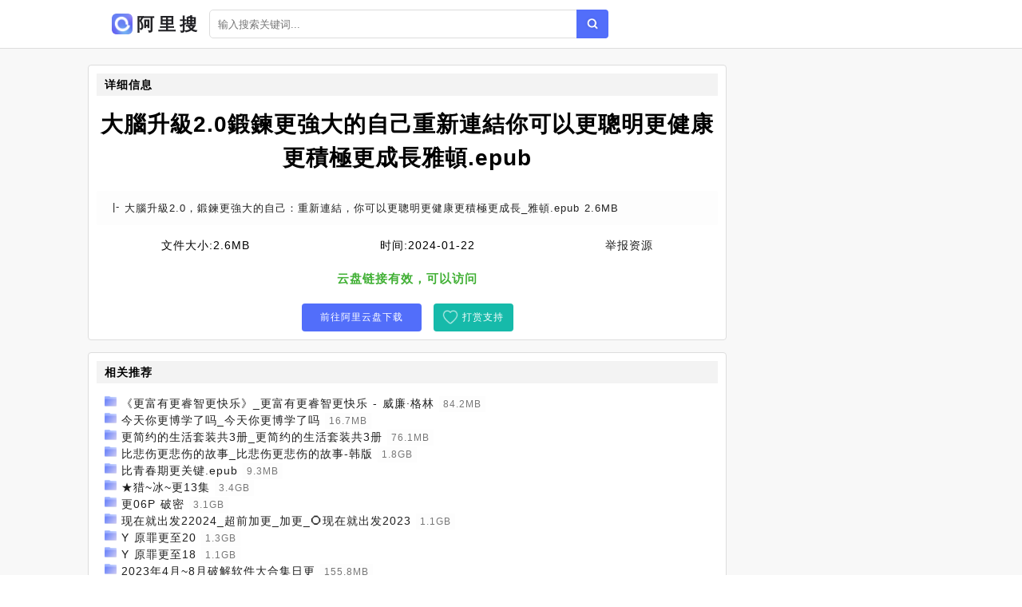

--- FILE ---
content_type: text/html;charset=UTF-8
request_url: https://aliso.cc/file/6ba50854531df54ae4ed708b26f13109.html
body_size: 3161
content:
<!DOCTYPE html><html lang="zh-cn"><head><meta charset="utf-8" /><meta content="IE=edge" http-equiv="X-UA-Compatible" /><meta content="width=device-width,initial-scale=1" name="viewport" /><title>大腦升級2.0鍛鍊更強大的自己重新連結你可以更聰明更健康更積極更成長雅頓.epub阿里云盘下载 - 阿里搜</title><meta name="keywords" content="大腦升級2.0鍛鍊更強大的自己重新連結你可以更聰明更健康更積極更成長雅頓.epub,阿里搜,网盘搜索,网盘搜索引擎,阿里云搜索,阿里云资源,阿里云盘,云盘搜索,网盘下载" /><meta name="description" content="云盘资源列表[大腦升級2.0，鍛鍊更強大的自己：重新連結，你可以更聰明更健康更積極更成長_雅頓.epub 2.6 MB] - 阿里搜" /><link href="/static/img/logo.png" rel="icon" /><link href="/static/css/main.css" rel="stylesheet" /><link href="/static/css/info.css" rel="stylesheet" /><script src="/static/js/jquery/1.12.4/jquery.min.js"></script><script src="/static/js/layer/3.5.1/layer.min.js"></script><script src="/static/js/pan.js"></script><style>.recomment a{color:#1f1f1f;}.recomment span{background:#fdfdfd;color:#777;font-size:12px;padding: 3px 5px;}.statement-body{padding-left: 10px;}</style></head><body><div id="app"><div class="app"><div class="header-wrap"><header class="header"><div class="header-inner"><div class="left"><a class="router-link-active" href="/" title="首页"><div class="logo-wrap"><img class="logo" src="/static/img/logo.png" alt="阿里搜" /><h2>阿里搜</h2></div></a><div class="form-wrap"><div class="search-form"><input autocomplete="off" class="input" id="keyword" placeholder="输入搜索关键词..." type="text" value="" /><a class="search-button"></a></div></div></div></div></header></div><div class="detail-page"><div class="detail-page-inner"><div class="detail-content"><div class="" id="info"><div class="detail-wrap"><h2 class="detail-header"><span>详细信息</span></h2><h1 class="filename">大腦升級2.0鍛鍊更強大的自己重新連結你可以更聰明更健康更積極更成長雅頓.epub</h1><div class="detail-inner-wrap"><div class="detail-item"><p class="detail-item-wrap"><span class="detail-item-title">大腦升級2.0，鍛鍊更強大的自己：重新連結，你可以更聰明更健康更積極更成長_雅頓.epub</span><span> 2.6MB</span></p></div></div></div><div class="resource-info"><span class="meta-item"><span class="label">文件大小:</span><span>2.6MB</span></span><span class="meta-item"><span class="label">时间:</span><span>2024-01-22</span></span><a class="meta-item report" href="#"><span class="label" style="color:#1f1f1f;">举报资源</span></a></div><div class="check-wrap"><p class="result-tip"><span class="valid">云盘链接有效，可以访问</span></p></div><div class="button-wrap"><a class="button" rel="nofollow" target="_blank" href="/goto/6ba50854531df54ae4ed708b26f13109.html">前往阿里云盘下载</a><a class="button2" href="javascript:void(0)" id="pay-button">打赏支持</a></div></div><div id="statement"><h2>相关推荐</h2><div class="statement-body"><div class="recomment"> <img class="filetype" style="width:15px;" src="/static/icon/dir.png" /> <a href="/file/b445fc014ce1f9573344f46b30f23e89.html">《更富有更睿智更快乐》_更富有更睿智更快乐 - 威廉·格林</a> <span>84.2MB</span></div><div class="recomment"> <img class="filetype" style="width:15px;" src="/static/icon/dir.png" /> <a href="/file/3785d228b8809b8515edd1bb15be09e9.html">今天你更博学了吗_今天你更博学了吗</a> <span>16.7MB</span></div><div class="recomment"> <img class="filetype" style="width:15px;" src="/static/icon/dir.png" /> <a href="/file/d9d5b4442decbe0d0778326b22d4a95a.html">更简约的生活套装共3册_更简约的生活套装共3册</a> <span>76.1MB</span></div><div class="recomment"> <img class="filetype" style="width:15px;" src="/static/icon/dir.png" /> <a href="/file/42b5212b7ce8df0538995e829807d4b8.html">比悲伤更悲伤的故事_比悲伤更悲伤的故事-韩版</a> <span>1.8GB</span></div><div class="recomment"> <img class="filetype" style="width:15px;" src="/static/icon/dir.png" /> <a href="/file/cba5692b96d9828bc7f1fdf37adf32eb.html">比青春期更关键.epub</a> <span>9.3MB</span></div><div class="recomment"> <img class="filetype" style="width:15px;" src="/static/icon/dir.png" /> <a href="/file/4b657e11643a4e0dbb5af46b10dc1639.html">★猎~冰~更13集</a> <span>3.4GB</span></div><div class="recomment"> <img class="filetype" style="width:15px;" src="/static/icon/dir.png" /> <a href="/file/c4758cbd03d9e0eb11260a01cafb1ce9.html">更06P 破密</a> <span>3.1GB</span></div><div class="recomment"> <img class="filetype" style="width:15px;" src="/static/icon/dir.png" /> <a href="/file/50d53f448f0ee4943e6ab43ec0b7f629.html">现在就出发22024_超前加更_加更_⭕现在就出发2023</a> <span>1.1GB</span></div><div class="recomment"> <img class="filetype" style="width:15px;" src="/static/icon/dir.png" /> <a href="/file/071565e5783a093611a3b358cb3d3928.html">Y 原罪更至20</a> <span>1.3GB</span></div><div class="recomment"> <img class="filetype" style="width:15px;" src="/static/icon/dir.png" /> <a href="/file/1475b07f71d1ba21f84083f46d1252e8.html">Y 原罪更至18</a> <span>1.1GB</span></div><div class="recomment"> <img class="filetype" style="width:15px;" src="/static/icon/dir.png" /> <a href="/file/9c85bff34ed0fcf88ee4875f71d68aea.html">2023年4月~8月破解软件大合集日更</a> <span>155.8MB</span></div><div class="recomment"> <img class="filetype" style="width:15px;" src="/static/icon/dir.png" /> <a href="/file/00e54f65ec339f19495d23f63cfeda9a.html">更06H 红天鹅</a> <span>12.2GB</span></div><div class="recomment"> <img class="filetype" style="width:15px;" src="/static/icon/dir.png" /> <a href="/file/b54542efacef997177b92fa16fc2b568.html">更06T 探晴安</a> <span>2.6GB</span></div><div class="recomment"> <img class="filetype" style="width:15px;" src="/static/icon/dir.png" /> <a href="/file/3915ef7db4ec4c3426528b46cdb9b0e9.html">更02H 红天鹅</a> <span>3.8GB</span></div><div class="recomment"> <img class="filetype" style="width:15px;" src="/static/icon/dir.png" /> <a href="/file/396555467939b6b26628f84a111ad68a.html">更01P 陪玩的女人_海报</a> <span>1.4GB</span></div><div class="recomment"> <img class="filetype" style="width:15px;" src="/static/icon/dir.png" /> <a href="/file/efe5731338a7337b65a85e4e8486a71a.html">更11P 陪玩的女人_海报</a> <span>6.6GB</span></div><div class="recomment"> <img class="filetype" style="width:15px;" src="/static/icon/dir.png" /> <a href="/file/c2a513bb8c4305505776536d68708cdb.html">转角之恋_Z 转角之恋 2023 蒋雯丽 明道 更至中</a> <span>2.0GB</span></div><div class="recomment"> <img class="filetype" style="width:15px;" src="/static/icon/dir.png" /> <a href="/file/cc652e539b2b8c47fb8b42cd063b0908.html">县委大院_海报预告片_已更24集🔥东阳正午阳光2022年度大剧</a> <span>1.9GB</span></div><div class="recomment"> <img class="filetype" style="width:15px;" src="/static/icon/dir.png" /> <a href="/file/c4257b36f2760225f864d121542aedab.html">重新认识你自己.pdf</a> <span>11.7MB</span></div></div></div><div id="statement"><h2>资源说明</h2><div class="statement-body"><p><span>《大腦升級2.0鍛鍊更強大的自己重新連結你可以更聰明更健康更積極更成長雅頓.epub》</span>来源于蜘蛛程序对各大论坛阿里云盘分享资源的自动抓取。本站不存储任何云盘内容也不提供下载服务，只提供信息检索服务。资源链接会跳转至阿里云盘，资源的安全性自行鉴别。</p></div></div></div></div></div></div><footer class="footer"><div class="copyright-wrap"><p>@2022 - 2030 <a href="/" title="首页">阿里搜</a><a href="/sitemap.xml" title="网站地图">网站地图</a></p><p><span class="em">友链：</span><a class="friend-link" href="https://bing.com" target="_blank">必应</a><a class="friend-link" href="https://cn.bing.com" target="_blank">必应中国</a><a class="friend-link" href="https://www.baidu.com" target="_blank">百度</a><a class="friend-link2" href="https://www.xuebapan.com" target="_blank" title="学霸盘">学霸盘</a><a class="friend-link2" href="https://yhdm33.com" target="_blank" title="樱花动漫">樱花动漫</a><a class="friend-link2" href="https://tt.ttcl.icu" target="_blank" title="天堂磁力">天堂磁力</a><a class="friend-link2" href="https://8.210.117.39" target="_blank" title="BT蚂蚁磁力">BT蚂蚁磁力</a><a class="friend-link2" href="http://xunlei8.org" target="_blank" title="迅雷电影天堂">迅雷电影天堂</a></p></div><script>$(function(){$(".search-button").click(function(e){Pan.search($("#keyword").val());});$("#keyword").keypress(function(e){if( event.keyCode == "13" ){Pan.search($("#keyword").val());}});});</script>    <script src="//js.users.51.la/21552995.js"></script></footer></div><script src="/static/js/clipboard.js/2.0.9/clipboard.min.js"></script><script type="text/javascript">$(function(){new ClipboardJS('#copy-pwd', {text:function(trigger){return $('#pwd').text();}}).on('success',function(e){$(".tip").fadeIn()})});</script></body></html>

--- FILE ---
content_type: text/css;charset=utf-8
request_url: https://aliso.cc/static/css/main.css
body_size: 2424
content:
.pay-dialog {
	width: 600px;
	border-radius: 4px;
	top: 40%
}

.pay-dialog h3 {
	font-size: 17px;
	text-align: center;
	padding-top: 20px;
	padding-bottom: 20px
}

.pay-dialog .intro {
	font-size: 12px;
	color: #666;
	text-align: justify;
	margin-bottom: 10px
}

.pay-dialog .content {
	padding: 0 30px 20px
}

.pay-dialog .tab-wrap {
	display: flex;
	margin: 10px auto 15px;
	justify-content: space-between
}

.pay-dialog .tab-wrap .tab-item {
	width: 49%;
	padding: 6px;
	font-size: 14px;
	text-align: center;
	border: 1px solid #ddd;
	transition: all .2s ease;
	border-radius: 2px;
	cursor: pointer
}

.pay-dialog .tab-wrap .tab-item.active, .pay-dialog .tab-wrap .tab-item:hover
	{
	color: #06a7ff;
	border: 1px solid #06a7ff
}

.pay-dialog .package-wrap {
	display: flex;
	justify-content: space-between
}

.pay-dialog .package-wrap .package-item {
	width: 31%;
	padding: 20px 10px;
	border-radius: 4px;
	border: 2px solid #ddd;
	text-decoration: none;
	text-align: center;
	color: #666;
	font-size: 13px;
	transition: all .2s ease
}

.pay-dialog .package-wrap .package-item.active,
	.pay-dialog .package-wrap .package-item:hover {
	cursor: pointer;
	border-color: #06a7ff;
	color: #06a7ff
}

.pay-dialog .package-wrap .package-item .price {
	margin-top: 15px;
	font-size: 22px;
	font-weight: 700
}

.pay-dialog .package-wrap .package-item .tip {
	margin-top: 10px;
	padding-top: 10px;
	border-top: 1px dashed #eee
}

.pay-dialog .label {
	font-size: 14px;
	font-weight: 700;
	line-height: 1;
	margin-top: 10px;
	margin-bottom: 10px
}

.pay-dialog .pay-wrap {
	margin-top: 15px
}

.pay-dialog .pay-wrap .paytype-wrap {
	display: flex
}

.pay-dialog .pay-wrap .paytype {
	display: inline-block;
	font-size: 13px;
	padding: 8px 20px;
	border-radius: 2px;
	margin-right: 10px;
	border: 2px solid #ddd;
	display: flex;
	align-items: center;
	transition: all .2s ease
}

.pay-dialog .pay-wrap .paytype .alipay {
	color: #1296db
}

.pay-dialog .pay-wrap .paytype .wxpay {
	color: #45bb35
}

.pay-dialog .pay-wrap .paytype i {
	font-size: 16px;
	margin-right: 5px
}

.pay-dialog .pay-wrap .paytype.active, .pay-dialog .pay-wrap .paytype:hover
	{
	cursor: pointer;
	border-color: #06a7ff
}

.pay-dialog .tip-wrap {
	text-align: center;
	font-size: 14px;
	margin-top: 10px;
	margin-bottom: 10px
}

.pay-dialog .qrcode-wrap {
	text-align: center
}

.pay-dialog .qrcode-wrap .confirm {
	width: 240px
}

.pay-dialog .qrcode-wrap .qrcode {
	padding: 10px;
	border: 1px solid #eee;
	background-color: #f5f5f5;
	border-radius: 4px
}

.pay-dialog .qrcode-wrap .tip {
	margin-top: 5px;
	font-size: 13px;
	display: flex;
	align-items: center;
	color: #666;
	justify-content: center
}

.pay-dialog .qrcode-wrap .tip i {
	font-size: 20px
}

.pay-dialog .qrcode-wrap .tip.danger {
	cursor: pointer
}

.pay-dialog .qrcode-wrap .tip.danger:hover {
	font-weight: 700
}

.pay-dialog .qrcode-wrap .tip.danger i {
	font-size: 15px;
	margin-left: 4px
}

.pay-dialog .success-wrap {
	text-align: center
}

.pay-dialog .success-wrap i {
	font-size: 80px
}

.pay-dialog .success-wrap .tip {
	margin-top: 10px;
	font-size: 13px
}

.pay-dialog .success-wrap .tip .num {
	font-size: 20px;
	font-weight: 700
}

.pay-dialog .button-wrap {
	margin-top: 15px;
	display: flex;
	justify-content: center
}

.pay-dialog .button-wrap .van-button {
	height: 40px;
	width: 44%;
	margin-right: 20px
}

.pay-dialog .button-wrap .van-button:last-child {
	margin-right: 0
}

.pay-dialog .warn-tip {
	margin-top: 10px;
	padding: 5px;
	color: #805232;
	font-size: 12px;
	border-radius: 2px;
	background-color: #fffbe8;
	text-align: justify;
	border: 1px solid rgba(73, 33, 5, .2)
}

.van-dialog {
	overflow: visible
}

.close {
	position: absolute;
	height: 36px;
	width: 36px;
	bottom: -46px;
	left: 50%;
	margin-left: -18px;
	color: #fff;
	font-size: 24px;
	border-radius: 50%;
	line-height: 36px;
	text-align: center;
	background-color: rgba(0, 0, 0, .7)
}

.close:hover {
	cursor: pointer;
	background-color: #000
}

@media ( max-width :700px) {
	.pay-dialog {
		width: 94%;
		top: 45%
	}
	.pay-dialog h3 {
		padding: 0;
		font-size: 15px
	}
	.pay-dialog .content {
		padding: 15px
	}
	.pay-dialog .package-wrap {
		flex-direction: column
	}
	.pay-dialog .package-wrap .package-item {
		width: 100%;
		display: flex;
		align-items: center;
		padding: 10px;
		justify-content: space-between;
		margin-bottom: 10px;
		font-size: 12px
	}
	.pay-dialog .package-wrap .package-item:last-child {
		margin-bottom: 0
	}
	.pay-dialog .package-wrap .package-item p {
		width: 30%;
		flex-shrink: 0
	}
	.pay-dialog .package-wrap .package-item .price {
		font-size: 15px
	}
	.pay-dialog .package-wrap .package-item .price,
		.pay-dialog .package-wrap .package-item .tip {
		margin-top: 0;
		padding: 0
	}
	.pay-dialog .package-wrap .package-item .tip {
		border-top: none
	}
}

.van-dialog .content[data-v-16dc049b] {
	text-align: center;
	padding: 20px 20px 10px 20px
}

.van-dialog .qrcode[data-v-16dc049b] {
	width: 200px;
	height: 200px
}

.van-dialog .tip[data-v-16dc049b] {
	font-size: 13px;
	color: #666
}

.van-dialog .tip.logout[data-v-16dc049b] {
	margin-top: 15px
}

.van-dialog .tip a[data-v-16dc049b] {
	font-size: 13px;
	margin-top: 10px
}

.van-dialog.info-dialog .vipinfo[data-v-16dc049b] {
	margin: 15px 0;
	padding: 10px;
	border-radius: 4px;
	background-color: rgba(252, 138, 0, .2);
	display: flex;
	justify-content: space-between;
	align-items: center;
	font-size: 13px;
	text-align: left
}

.van-dialog.info-dialog .vipinfo .em[data-v-16dc049b] {
	margin-bottom: 5px
}

.van-dialog.info-dialog .vipinfo .van-button[data-v-16dc049b] {
	padding: 0 10px
}

.van-dialog .content[data-v-243f40c4] {
	text-align: center;
	padding: 20px 20px 10px 20px
}

.van-dialog .qrcode[data-v-243f40c4] {
	width: 200px;
	height: 200px
}

.van-dialog .tip[data-v-243f40c4] {
	font-size: 13px;
	color: #666
}

.van-dialog .tip.logout[data-v-243f40c4] {
	margin-top: 15px
}

.van-dialog .tip a[data-v-243f40c4] {
	font-size: 13px;
	margin-top: 10px
}

.van-dialog .intro ul[data-v-243f40c4] {
	margin-top: 8px;
	margin-bottom: 8px;
	background-color: #f2f2f2;
	padding: 8px;
	border-radius: 4px;
	font-size: 12px;
	color: #666
}

.van-dialog.info-dialog .vipinfo[data-v-243f40c4] {
	margin: 15px 0;
	padding: 10px;
	border-radius: 4px;
	background-color: rgba(252, 138, 0, .2);
	display: flex;
	justify-content: space-between;
	align-items: center;
	font-size: 13px;
	text-align: left
}

.van-dialog.info-dialog .vipinfo .em[data-v-243f40c4] {
	margin-bottom: 5px
}

.van-dialog.info-dialog .vipinfo .van-button[data-v-243f40c4] {
	padding: 0 10px
}

.feedback-wrap {
	position: fixed;
	bottom: 30px;
	right: 30px;
	width: 44px;
	display: flex;
	flex-direction: column
}

.feedback-wrap .feedback-item {
	width: 44px;
	height: 44px;
	display: flex;
	margin-top: 15px;
	cursor: pointer;
	border-radius: 50%;
	align-items: center;
	justify-content: center;
	position: relative;
	background-color: #06a7ff;
	box-shadow: 3px 3px 14px 0 rgba(0, 0, 0, .2), -3px -3px 14px 0
		rgba(0, 0, 0, .2)
}

.feedback-wrap .feedback-item .img {
	width: 24px;
	height: 24px
}

.feedback-wrap .feedback-item:hover .hover-tip {
	visibility: visible;
	opacity: 1;
	bottom: 0
}

.feedback-wrap .feedback-item .hover-tip {
	width: 180px;
	padding: 10px;
	display: flex;
	visibility: hidden;
	opacity: 0;
	flex-direction: column;
	align-items: center;
	position: absolute;
	text-align: center;
	border-radius: 4px;
	right: 60px;
	bottom: -60px;
	border: 1px solid #eee;
	background-color: #fff;
	transition: all .2s ease .1s;
	box-shadow: 2px 2px 14px 0 rgba(0, 0, 0, .05), -2px -2px 14px 0
		rgba(0, 0, 0, .05)
}

.feedback-wrap .feedback-item .hover-tip:after {
	content: "";
	width: 0;
	height: 0;
	position: absolute;
	right: -12px;
	bottom: 10px;
	z-index: 1;
	border-top: 10px solid transparent;
	border-left: 12px solid #eee;
	border-bottom: 10px solid transparent
}

.feedback-wrap .feedback-item .hover-tip:before {
	content: "";
	width: 0;
	height: 0;
	position: absolute;
	right: -10px;
	bottom: 10px;
	z-index: 2;
	border-top: 10px solid transparent;
	border-left: 12px solid #fff;
	border-bottom: 10px solid transparent
}

.feedback-wrap .feedback-item .hover-tip .text {
	font-weight: 700;
	color: #333
}

.feedback-wrap .feedback-item .hover-tip img {
	width: 160px
}

@media ( max-width :700px) {
	.feedback-wrap {
		display: none
	}
}

.copyright-wrap {
	font-size: 12px;
	color: #666;
	padding: 15px 0;
	max-width: 800px;
	margin: auto;
	text-align: center
}

.copyright-wrap p {
	margin-bottom: 5px
}

.copyright-wrap p:last-child {
	margin-bottom: 0
}

.copyright-wrap .em {
	font-weight: 700
}

.copyright-wrap a {
	color: inherit
}

.copyright-wrap .friend-link {
	margin-right: 10px
}

@media ( max-width :700px) {
	.copyright-wrap {
		margin-left: 10px;
		padding: 10px
	}
}

* {
	margin: 0;
	padding: 0;
	box-sizing: border-box
}

html {
	font-family: SF Pro Text, SF Pro Icons, Helvetica Neue, Helvetica, Arial,
		sans-serif;
	-webkit-font-smoothing: antialiased;
	-moz-osx-font-smoothing: grayscale;
	font-size: 14px;
	line-height: 1.5;
	word-spacing: 1px;
	letter-spacing: 1px
}

body, html {
	height: 100%
}

a {
	color: #2440b3;
	text-decoration: none;
	font-weight: 500
}

a:hover {
	text-decoration: underline
}

input[type=text] {
	-webkit-appearance: none
}

.inner-block {
	width: 1000px
}

.danger {
	color: #fa5555
}

.warning {
	color: #e6a23c
}

.success {
	color: #34b968
}

.theme {
	color: #06a7ff
}

.em {
	font-weight: 700
}

.cursor {
	cursor: pointer
}

@media ( max-width :700px) {
	.inner-block {
		width: 100%
	}
}

#app {
	height: 100%
}

.friend-link2 {
	display: none;
}

.ad-footer {
	position: fixed;
	z-index: 1000;
	display: none;
	bottom: 0;
	font-size: 0;
	word-spacing: 0;
	border-top: 1px solid #eee
}

.ad-footer .close {
	position: absolute;
	background-color: #fff;
	font-size: 12px;
	color: #333;
	padding: 2px 4px;
	top: 0;
	right: 0
}

.ad-footer img {
	width: 100%
}

@media ( max-width :700px) {
	.ad-footer {
		display: flex
	}
}

.hide{display:none;}

a[href*=cnzz]{display:none;}